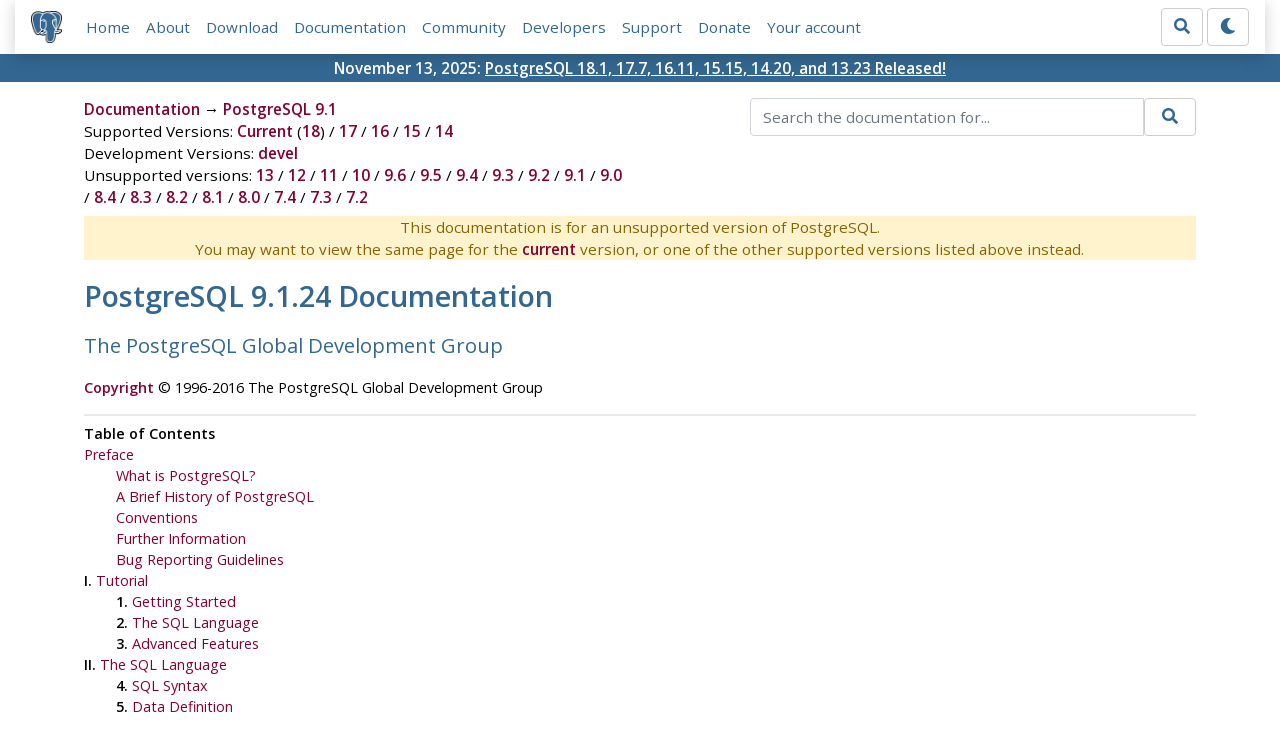

--- FILE ---
content_type: text/html; charset=utf-8
request_url: https://www.postgresql.org/docs/9.1/
body_size: 4832
content:
<!doctype html>
<html lang="en">
 <head>
  <title>PostgreSQL: Documentation: 9.1: PostgreSQL 9.1.24 Documentation</title>
  <meta name="viewport" content="width=device-width, initial-scale=1, shrink-to-fit=no">
  <meta http-equiv="Content-Type" content="text/xhtml; charset=utf-8" />
   
  <meta name="theme-color" content="#336791"/>
  <meta name="copyright" content="The PostgreSQL Global Development Group" />
  <meta property="og:url" content="https://www.postgresql.org/docs/9.1/index.html" />
  <meta property="og:type" content="article" />

  <meta property="article:published_time" content="2016-10-27T13:32:07" />
  <meta property="og:image" content="https://www.postgresql.org/media/img/about/press/elephant.png" />
  <meta property="og:title" content="PostgreSQL 9.1.24 Documentation" />
  <meta property="og:description" content="" />
  <meta property="og:site_name" content="PostgreSQL Documentation" />
  <link href="/media/css/fontawesome.css?a44290f6" rel="stylesheet">
  <link rel="stylesheet" href="/media/css/bootstrap-4.4.1.min.css">
  <link rel="shortcut icon" href="/favicon.ico" />
  
  <link rel="stylesheet" type="text/css" href="/dyncss/base.css?a44290f6">

  <script src="/media/js/theme.js?a44290f6"></script>

  
  <meta name="robots" content="nofollow" />

  <link rel="canonical" href="https://www.postgresql.org/docs/current/index.html" />


  </head>
  <body>
    <div class="container-fluid">
      <div class="row justify-content-md-center">
        <div class="col">
          <!-- Header -->
          <nav class="navbar navbar-expand-lg navbar-light bg-light">
            <a class="navbar-brand p-0" href="/">
              <img class="logo" src="/media/img/about/press/elephant.png" alt="PostgreSQL Elephant Logo">
            </a>
            <input type="checkbox" id="navbar-toggler" aria-controls="pgNavbar" aria-expanded="false" aria-label="Toggle navigation">
            <label for="navbar-toggler" id="navbar-toggler-label" class="navbar-toggler" tabindex="0"><span class="navbar-toggler-icon"></span></label>
            <div class="navbar-collapse" id="pgNavbar">
              <ul class="navbar-nav mr-auto">
                <li class="nav-item p-2"><a href="/" title="Home">Home</a></li>
                <li class="nav-item p-2"><a href="/about/" title="About">About</a></li>
                <li class="nav-item p-2"><a href="/download/" title="Download">Download</a></li>
                <li class="nav-item p-2"><a href="/docs/" title="Documentation">Documentation</a></li>
                <li class="nav-item p-2"><a href="/community/" title="Community">Community</a></li>
                <li class="nav-item p-2"><a href="/developer/" title="Developers">Developers</a></li>
                <li class="nav-item p-2"><a href="/support/" title="Support">Support</a></li>
                <li class="nav-item p-2"><a href="/about/donate/" title="Donate">Donate</a></li>
                <li class="nav-item p-2"><a href="/account/" title="Your account">Your account</a></li>
              </ul>
              <form role="search" method="get" action="/search/">
                <div class="input-group">
                  <input id="q" name="q" type="text" size="20" maxlength="255" accesskey="s"  class="form-control" placeholder="Search for...">
                  <span class="input-group-btn">
                    <button class="btn btn-default" type="submit"><i class="fas fa-search"></i></button>
                  </span>
                </div><!-- /input-group -->
              </form>
              <form id="form-theme" class="form-inline d-none">
                <button id="btn-theme" class="btn btn-default ml-1" type="button"></button>
              </form>
            </div>
          </nav>
        </div>
      </div>
      <div class="row justify-content-center pg-shout-box">
        <div class="col text-white text-center">November 13, 2025: <a href="/about/news/postgresql-181-177-1611-1515-1420-and-1323-released-3171/">
  PostgreSQL 18.1, 17.7, 16.11, 15.15, 14.20, and 13.23 Released!
</a>
</div>
      </div>
    </div>
    
    <div class="container-fluid margin">
      <div class="row">
        <div id="pgContentWrap" class="col-11">
          <div class="row">
            <div class="col-md-6 mb-2">
              <div class="row">
                <div class="col">
                  <div>
                    <a href="/docs/" title="Documentation">Documentation</a> &rarr; <a href="/docs/9.1/index.html">PostgreSQL 9.1</a>
                  </div>
                </div>
              </div>
              
                <div class="row">
                  <div class="col">
                    Supported Versions:
                      
                        
                        
                          <a href="/docs/current/index.html" title="PostgreSQL 18 - PostgreSQL 9.1.24 Documentation" >Current</a>
                          (<a href="/docs/18/index.html" title="PostgreSQL 18 - PostgreSQL 9.1.24 Documentation" >18</a>)
                        
                      
                         / 
                        
                          <a href="/docs/17/index.html" title="PostgreSQL 17 - PostgreSQL 9.1.24 Documentation" >17</a>
                        
                      
                         / 
                        
                          <a href="/docs/16/index.html" title="PostgreSQL 16 - PostgreSQL 9.1.24 Documentation" >16</a>
                        
                      
                         / 
                        
                          <a href="/docs/15/index.html" title="PostgreSQL 15 - PostgreSQL 9.1.24 Documentation" >15</a>
                        
                      
                         / 
                        
                          <a href="/docs/14/index.html" title="PostgreSQL 14 - PostgreSQL 9.1.24 Documentation" >14</a>
                        
                      
                  </div>
                </div>
              
              
                <div class="row">
                  <div class="col">
                    Development Versions:
                    
                      
                      <a href="/docs/devel/index.html" title="PostgreSQL devel - PostgreSQL 9.1.24 Documentation"  rel="nofollow">devel</a>
                    
                  </div>
                </div>
              
              
                <div class="row">
                  <div class="col-12">
                    Unsupported versions:
                    
                      
                      <a href="/docs/13/index.html" title="PostgreSQL 13 - PostgreSQL 9.1.24 Documentation"  rel="nofollow">13</a>
                    
                       / 
                      <a href="/docs/12/index.html" title="PostgreSQL 12 - PostgreSQL 9.1.24 Documentation"  rel="nofollow">12</a>
                    
                       / 
                      <a href="/docs/11/index.html" title="PostgreSQL 11 - PostgreSQL 9.1.24 Documentation"  rel="nofollow">11</a>
                    
                       / 
                      <a href="/docs/10/index.html" title="PostgreSQL 10 - PostgreSQL 9.1.24 Documentation"  rel="nofollow">10</a>
                    
                       / 
                      <a href="/docs/9.6/index.html" title="PostgreSQL 9.6 - PostgreSQL 9.1.24 Documentation"  rel="nofollow">9.6</a>
                    
                       / 
                      <a href="/docs/9.5/index.html" title="PostgreSQL 9.5 - PostgreSQL 9.1.24 Documentation"  rel="nofollow">9.5</a>
                    
                       / 
                      <a href="/docs/9.4/index.html" title="PostgreSQL 9.4 - PostgreSQL 9.1.24 Documentation"  rel="nofollow">9.4</a>
                    
                       / 
                      <a href="/docs/9.3/index.html" title="PostgreSQL 9.3 - PostgreSQL 9.1.24 Documentation"  rel="nofollow">9.3</a>
                    
                       / 
                      <a href="/docs/9.2/index.html" title="PostgreSQL 9.2 - PostgreSQL 9.1.24 Documentation"  rel="nofollow">9.2</a>
                    
                       / 
                      <a href="/docs/9.1/index.html" title="PostgreSQL 9.1 - PostgreSQL 9.1.24 Documentation" class="docs-version-selected" rel="nofollow">9.1</a>
                    
                       / 
                      <a href="/docs/9.0/index.html" title="PostgreSQL 9.0 - PostgreSQL 9.1.24 Documentation"  rel="nofollow">9.0</a>
                    
                       / 
                      <a href="/docs/8.4/index.html" title="PostgreSQL 8.4 - PostgreSQL 9.1.24 Documentation"  rel="nofollow">8.4</a>
                    
                       / 
                      <a href="/docs/8.3/index.html" title="PostgreSQL 8.3 - PostgreSQL 9.1.24 Documentation"  rel="nofollow">8.3</a>
                    
                       / 
                      <a href="/docs/8.2/index.html" title="PostgreSQL 8.2 - PostgreSQL 9.1.24 Documentation"  rel="nofollow">8.2</a>
                    
                       / 
                      <a href="/docs/8.1/index.html" title="PostgreSQL 8.1 - PostgreSQL 9.1.24 Documentation"  rel="nofollow">8.1</a>
                    
                       / 
                      <a href="/docs/8.0/index.html" title="PostgreSQL 8.0 - PostgreSQL 9.1.24 Documentation"  rel="nofollow">8.0</a>
                    
                       / 
                      <a href="/docs/7.4/index.html" title="PostgreSQL 7.4 - PostgreSQL 9.1.24 Documentation"  rel="nofollow">7.4</a>
                    
                       / 
                      <a href="/docs/7.3/index.html" title="PostgreSQL 7.3 - PostgreSQL 9.1.24 Documentation"  rel="nofollow">7.3</a>
                    
                       / 
                      <a href="/docs/7.2/index.html" title="PostgreSQL 7.2 - PostgreSQL 9.1.24 Documentation"  rel="nofollow">7.2</a>
                    
                  </div>
                </div>
              
            </div>
            <div class="col-md-6 col-lg-5 offset-lg-1">
              <form id="docSearchForm" role="search" method="get" action="/search/">
                <input type="hidden" name="u" value="/docs/9.1/" />
                <div class="input-group">
                  <input type="text" id="q" name="q" class="form-control" placeholder="Search the documentation for..."/>
                  <span class="input-group-btn">
                    <button class="btn btn-default" type="submit"><i class="fas fa-search"></i></button>
                  </span>
                </div><!-- /input-group -->
              </form>
            </div>
          </div>

	  <div class="text-center alert-warning">
	    This documentation is for an unsupported version of PostgreSQL.<br/>
	    You may want to view the same page for the
	    <a href="/docs/current/index.html" title="PostgreSQL  - PostgreSQL 9.1.24 Documentation">current</a>
	    version, or one of the other supported versions listed above instead.
	  </div>

          <div id="docContent">
            <div class="BOOK">
  <a name="POSTGRES" id="POSTGRES"></a>

  <div class="TITLEPAGE">
    <h1 class="TITLE"><a name="POSTGRES" id="POSTGRES">PostgreSQL
    9.1.24 Documentation</a></h1>

    <h3 class="CORPAUTHOR">The PostgreSQL Global Development
    Group</h3>

    <p class="COPYRIGHT"><a href="LEGALNOTICE.html">Copyright</a> ©
    1996-2016 The PostgreSQL Global Development Group</p>
    <hr />
  </div>

  <div class="TOC">
    <dl>
      <dt class="c1">Table of Contents</dt>

      <dt><a href="preface.html">Preface</a></dt>

      <dd>
        <dl>
          <dt><a href="intro-whatis.html">What is <span class=
          "PRODUCTNAME">PostgreSQL</span>?</a></dt>

          <dt><a href="history.html">A Brief History of
          <span class="PRODUCTNAME">PostgreSQL</span></a></dt>

          <dt><a href="notation.html">Conventions</a></dt>

          <dt><a href="resources.html">Further Information</a></dt>

          <dt><a href="bug-reporting.html">Bug Reporting
          Guidelines</a></dt>
        </dl>
      </dd>

      <dt>I. <a href="tutorial.html">Tutorial</a></dt>

      <dd>
        <dl>
          <dt>1. <a href="tutorial-start.html">Getting
          Started</a></dt>

          <dt>2. <a href="tutorial-sql.html">The <acronym class=
          "ACRONYM">SQL</acronym> Language</a></dt>

          <dt>3. <a href="tutorial-advanced.html">Advanced
          Features</a></dt>
        </dl>
      </dd>

      <dt>II. <a href="sql.html">The SQL Language</a></dt>

      <dd>
        <dl>
          <dt>4. <a href="sql-syntax.html">SQL Syntax</a></dt>

          <dt>5. <a href="ddl.html">Data Definition</a></dt>

          <dt>6. <a href="dml.html">Data Manipulation</a></dt>

          <dt>7. <a href="queries.html">Queries</a></dt>

          <dt>8. <a href="datatype.html">Data Types</a></dt>

          <dt>9. <a href="functions.html">Functions and
          Operators</a></dt>

          <dt>10. <a href="typeconv.html">Type Conversion</a></dt>

          <dt>11. <a href="indexes.html">Indexes</a></dt>

          <dt>12. <a href="textsearch.html">Full Text
          Search</a></dt>

          <dt>13. <a href="mvcc.html">Concurrency Control</a></dt>

          <dt>14. <a href="performance-tips.html">Performance
          Tips</a></dt>
        </dl>
      </dd>

      <dt>III. <a href="admin.html">Server Administration</a></dt>

      <dd>
        <dl>
          <dt>15. <a href="installation.html">Installation from
          Source Code</a></dt>

          <dt>16. <a href="install-windows.html">Installation from
          Source Code on <span class=
          "PRODUCTNAME">Windows</span></a></dt>

          <dt>17. <a href="runtime.html">Server Setup and
          Operation</a></dt>

          <dt>18. <a href="runtime-config.html">Server
          Configuration</a></dt>

          <dt>19. <a href="client-authentication.html">Client
          Authentication</a></dt>

          <dt>20. <a href="user-manag.html">Database Roles</a></dt>

          <dt>21. <a href="managing-databases.html">Managing
          Databases</a></dt>

          <dt>22. <a href="charset.html">Localization</a></dt>

          <dt>23. <a href="maintenance.html">Routine Database
          Maintenance Tasks</a></dt>

          <dt>24. <a href="backup.html">Backup and Restore</a></dt>

          <dt>25. <a href="high-availability.html">High
          Availability, Load Balancing, and Replication</a></dt>

          <dt>26. <a href="recovery-config.html">Recovery
          Configuration</a></dt>

          <dt>27. <a href="monitoring.html">Monitoring Database
          Activity</a></dt>

          <dt>28. <a href="diskusage.html">Monitoring Disk
          Usage</a></dt>

          <dt>29. <a href="wal.html">Reliability and the
          Write-Ahead Log</a></dt>

          <dt>30. <a href="regress.html">Regression Tests</a></dt>
        </dl>
      </dd>

      <dt>IV. <a href="client-interfaces.html">Client
      Interfaces</a></dt>

      <dd>
        <dl>
          <dt>31. <a href="libpq.html"><span class=
          "APPLICATION">libpq</span> - C Library</a></dt>

          <dt>32. <a href="largeobjects.html">Large
          Objects</a></dt>

          <dt>33. <a href="ecpg.html"><span class=
          "APPLICATION">ECPG</span> - Embedded <acronym class=
          "ACRONYM">SQL</acronym> in C</a></dt>

          <dt>34. <a href="information-schema.html">The Information
          Schema</a></dt>
        </dl>
      </dd>

      <dt>V. <a href="server-programming.html">Server
      Programming</a></dt>

      <dd>
        <dl>
          <dt>35. <a href="extend.html">Extending <acronym class=
          "ACRONYM">SQL</acronym></a></dt>

          <dt>36. <a href="triggers.html">Triggers</a></dt>

          <dt>37. <a href="rules.html">The Rule System</a></dt>

          <dt>38. <a href="xplang.html">Procedural
          Languages</a></dt>

          <dt>39. <a href="plpgsql.html"><span class=
          "APPLICATION">PL/pgSQL</span> - <acronym class=
          "ACRONYM">SQL</acronym> Procedural Language</a></dt>

          <dt>40. <a href="pltcl.html">PL/Tcl - Tcl Procedural
          Language</a></dt>

          <dt>41. <a href="plperl.html">PL/Perl - Perl Procedural
          Language</a></dt>

          <dt>42. <a href="plpython.html">PL/Python - Python
          Procedural Language</a></dt>

          <dt>43. <a href="spi.html">Server Programming
          Interface</a></dt>
        </dl>
      </dd>

      <dt>VI. <a href="reference.html">Reference</a></dt>

      <dd>
        <dl>
          <dt>I. <a href="sql-commands.html">SQL Commands</a></dt>

          <dt>II. <a href="reference-client.html">PostgreSQL Client
          Applications</a></dt>

          <dt>III. <a href="reference-server.html">PostgreSQL
          Server Applications</a></dt>
        </dl>
      </dd>

      <dt>VII. <a href="internals.html">Internals</a></dt>

      <dd>
        <dl>
          <dt>44. <a href="overview.html">Overview of PostgreSQL
          Internals</a></dt>

          <dt>45. <a href="catalogs.html">System Catalogs</a></dt>

          <dt>46. <a href="protocol.html">Frontend/Backend
          Protocol</a></dt>

          <dt>47. <a href="source.html">PostgreSQL Coding
          Conventions</a></dt>

          <dt>48. <a href="nls.html">Native Language
          Support</a></dt>

          <dt>49. <a href="plhandler.html">Writing A Procedural
          Language Handler</a></dt>

          <dt>50. <a href="fdwhandler.html">Writing A Foreign Data
          Wrapper</a></dt>

          <dt>51. <a href="geqo.html">Genetic Query
          Optimizer</a></dt>

          <dt>52. <a href="indexam.html">Index Access Method
          Interface Definition</a></dt>

          <dt>53. <a href="gist.html">GiST Indexes</a></dt>

          <dt>54. <a href="gin.html">GIN Indexes</a></dt>

          <dt>55. <a href="storage.html">Database Physical
          Storage</a></dt>

          <dt>56. <a href="bki.html"><acronym class=
          "ACRONYM">BKI</acronym> Backend Interface</a></dt>

          <dt>57. <a href="planner-stats-details.html">How the
          Planner Uses Statistics</a></dt>
        </dl>
      </dd>

      <dt>VIII. <a href="appendixes.html">Appendixes</a></dt>

      <dd>
        <dl>
          <dt>A. <a href="errcodes-appendix.html"><span class=
          "PRODUCTNAME">PostgreSQL</span> Error Codes</a></dt>

          <dt>B. <a href="datetime-appendix.html">Date/Time
          Support</a></dt>

          <dt>C. <a href=
          "sql-keywords-appendix.html"><acronym class=
          "ACRONYM">SQL</acronym> Key Words</a></dt>

          <dt>D. <a href="features.html">SQL Conformance</a></dt>

          <dt>E. <a href="release.html">Release Notes</a></dt>

          <dt>F. <a href="contrib.html">Additional Supplied
          Modules</a></dt>

          <dt>G. <a href="external-projects.html">External
          Projects</a></dt>

          <dt>H. <a href="sourcerepo.html">The Source Code
          Repository</a></dt>

          <dt>I. <a href="docguide.html">Documentation</a></dt>

          <dt>J. <a href="acronyms.html">Acronyms</a></dt>
        </dl>
      </dd>

      <dt><a href="biblio.html">Bibliography</a></dt>

      <dt><a href="bookindex.html">Index</a></dt>
    </dl>
  </div>
</div>

<div class="NAVFOOTER">
  <hr class="c2" width="100%" />

  <table summary="Footer navigation table" width="100%" border="0"
  cellpadding="0" cellspacing="0">
    <tr>
      <td width="33%" align="left" valign="top">&nbsp;</td>

      <td width="34%" align="center" valign="top">&nbsp;</td>

      <td width="33%" align="right" valign="top"><a href=
      "preface.html" accesskey="N">Next</a></td>
    </tr>

    <tr>
      <td width="33%" align="left" valign="top">&nbsp;</td>

      <td width="34%" align="center" valign="top">&nbsp;</td>

      <td width="33%" align="right" valign="top">Preface</td>
    </tr>
  </table>
</div>

          </div>
          
        </div> <!-- pgContentWrap -->
      </div>
    </div>

    <!-- Footer -->
    <footer id="footer">
      <!-- Copyright -->
      <div class="container">
        <a href="/about/policies/">Policies</a> |
        <a href="/about/policies/coc/">Code of Conduct</a> |
        <a href="/about/">About PostgreSQL</a> |
        <a href="/about/contact/">Contact</a><br/>
        <p>Copyright &copy; 1996-2026 The PostgreSQL Global Development Group</p>
      </div>
    </footer>
    <script src="/media/js/main.js?a44290f6"></script>

  </body>
</html>
